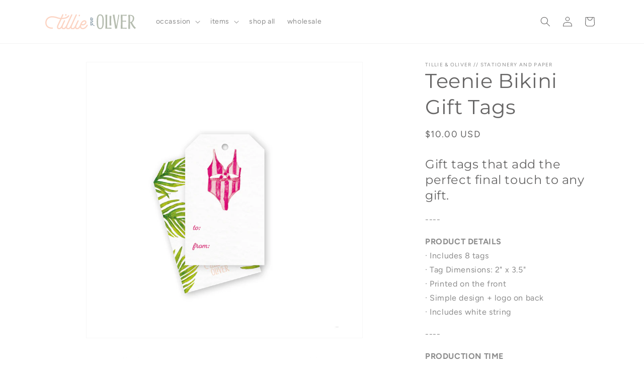

--- FILE ---
content_type: text/html; charset=UTF-8
request_url: https://app.inspon.com/dev-app/backend/api/api.php
body_size: -14
content:
{"product":{"title":"Teenie Bikini Gift Tags","featuredImage":{"id":"gid:\/\/shopify\/ProductImage\/42701289160927"},"options":[{"name":"Title","values":["Default Title"]}],"variants":[{"id":45962275160287,"option1":"Default Title","title":"Default Title","price":"10.00"}]},"collection":[{"title":"Summer"},{"title":"Gift Tags"},{"title":"Pool Party"}]}

--- FILE ---
content_type: text/html; charset=UTF-8
request_url: https://app.inspon.com/dev-app/backend/api/api.php
body_size: 246
content:
{"data":[{"fieldSize":"multiline","fieldname":"Enter Notes","fontColor":"#000000","textColor":"#000","appVariant":[],"allVariants":true,"borderColor":"#cccccc","inpFieldType":"both","textFontSize":"14","tooltipColor":"#000","inputFontSize":"14","customLanguage":[],"textFieldWidth":"fill","backgroundColor":"#fff","textFieldMinMax":false,"allVariantValues":[],"borderRadiusSize":"6","customPriceAddon":"","placeholderColor":"#cccccc","productCondition":{"products":[],"condition":[],"collection":["Customizable Stationery"],"prodTitleEqual":[],"prodTitleContains":[],"collectionTitleEqual":[],"collectionTitleContains":[]},"textFieldHeading":"Let us know what you're thinking","thisProductCheck":false,"thisVariantCheck":false,"allConditionCheck":false,"anyConditionCheck":false,"rightToLeftOption":false,"selectedAddonData":[],"textFieldRequired":true,"prodPriceAddonData":{"id":"","price":"","prodId":"","prodType":"","prodTitle":"","variantTitle":""},"textFieldMaxLength":false,"textFieldMinLength":false,"textMaxLengthChars":"50","textMinLengthChars":"1","allConditionVariant":false,"allVariantValuesNew":[],"anyConditionVariant":false,"fieldResizeDisabled":false,"thisCollectionCheck":true,"defaultTextfieldFont":"1","noneConditionVariant":false,"selectedProductsdata":[],"showOnAllFieldsCheck":false,"textFieldCustomPrice":false,"textFieldPlaceholder":"Enter any notes about what you want your holiday card to look like.","textFieldTranslation":false,"textFieldtoolTipInfo":"Tooltip info text","textFieldtoolTipOption":false,"selectedCollectionsData":[{"id":"409226903775","title":"Customizable Stationery"}],"textFieldRequiredMessage":"Please enter a customization","data_id":"75244"}],"image_record":0,"notesAttr":"{\"notes\":true,\"buynowbutton\":false,\"anounceUpd\":false,\"newInstall\":true}","themeVersion":"1.0 theme"}

--- FILE ---
content_type: image/svg+xml
request_url: https://tillieandoliver.com/cdn/shop/files/Tillie_and_Oliver_Logo_horizontal_primary_-_two_toned.svg?v=1703943712&width=180
body_size: 2535
content:
<?xml version="1.0" encoding="utf-8"?>
<!-- Generator: Adobe Illustrator 28.1.0, SVG Export Plug-In . SVG Version: 6.00 Build 0)  -->
<svg version="1.1" id="Layer_1" xmlns="http://www.w3.org/2000/svg" xmlns:xlink="http://www.w3.org/1999/xlink" x="0px" y="0px"
	 viewBox="0 0 322.76 54.85" style="enable-background:new 0 0 322.76 54.85;" xml:space="preserve">
<style type="text/css">
	.st0{fill:none;stroke:#B5BCAF;stroke-miterlimit:10;}
	.st1{fill:#FFA800;}
	.st2{fill:#B5BCAF;}
	.st3{fill:#FCD4C3;}
	.st4{fill:#A6CFD4;}
	.st5{fill:#EA847A;}
	.st6{fill:#FAEDEB;}
	.st7{fill:#F0DBD1;}
	.st8{fill:#546F81;}
	.st9{fill:#FFFFFF;}
	.st10{fill:#CCCCCC;}
</style>
<g>
	<g>
		<path class="st2" d="M195.85,53.89c-11.27,0-12.74-12.88-12.74-26.46c0-13.65,1.47-26.46,12.74-26.46
			c12.67,0,12.81,16.45,12.81,24.57C208.66,36.25,208.24,53.89,195.85,53.89z M188.43,27.43c0,14.49,0.35,22.68,7.42,22.68
			c7.63,0,7.91-10.5,7.91-24.5c0-10.36-0.14-20.86-7.91-20.86C188.78,4.74,188.43,12.94,188.43,27.43z"/>
		<path class="st2" d="M214.68,26.87c0-7.91-0.07-15.75-0.35-24.43h6.58c-0.28,8.96-0.42,17.15-0.42,25.34
			c0,7.07,0.07,14.14,0.28,21.14h4.13c3.78,0,7.56-0.07,10.36-0.14h0.35v3.85h-0.35c-3.78-0.21-9.38-0.21-14.35-0.21
			c-2.94,0-4.76,0.07-6.3,0.14h-0.28C214.61,41.5,214.68,34.15,214.68,26.87z M235.05,25.62c0,6.3,0.14,8.53,0.42,15.46h-6.58
			c0.28-6.93,0.42-9.16,0.42-15.46s-0.14-12.6-0.42-19.53h6.58C235.19,13.02,235.05,19.32,235.05,25.62z"/>
		<path class="st2" d="M255.56,51.65l-6.37,0.91c-2.45-17.57-5.25-32.62-8.68-49.99l5.95-0.91c2.03,14.91,4.34,27.72,7,41.23
			c2.45-13.44,4.69-26.04,7-40.74l3.57,0.56C260.95,19.8,258.22,34.36,255.56,51.65z"/>
		<path class="st2" d="M278.31,52.49l-7.28,0.07c-0.63,0-1.26,0-2.1,0.14c0.28-9.03,0.42-17.15,0.42-25.2
			c0-8.05-0.14-16.1-0.42-24.08V2.36c3.22,0.14,6.09,0.21,10.36,0.21c3.85,0,7.77-0.07,10.92-0.21v3.85
			c-3.15-0.07-6.93-0.14-10.71-0.14h-4.06c-0.21,5.81-0.35,11.69-0.35,17.57c1.75,0,3.5,0.07,5.25,0.07c2.45,0,4.9-0.07,7.7-0.14
			v3.78c-3.22-0.07-6.37-0.14-12.95-0.14c0,7.28,0.14,14.56,0.35,21.84h3.85c3.85,0,7.77-0.07,10.92-0.21v3.85
			C286.71,52.56,282.51,52.49,278.31,52.49z"/>
		<path class="st2" d="M304.07,31.56c-0.77,0.21-1.47,0.28-2.03,0.28c0.07,6.72,0.14,13.44,0.35,21.14h-6.58
			c0.35-10.43,0.42-20.02,0.42-29.61v-6.58c0-4.41-0.07-8.96-0.42-13.86h7.07c2.31,0,14.14,0.56,14.14,12.25
			c0,7.7-3.78,12.04-7.7,14.35c1.05,2.66,5.25,13.02,13.44,19.46l-3.57,4.48C309.95,46.19,305.33,34.99,304.07,31.56z M302.04,28.97
			c1.89-0.21,9.94-1.75,9.94-13.79c0-4.9-1.96-9.31-9.59-9.31C302.11,13.57,302.04,21.27,302.04,28.97z"/>
	</g>
	<g>
		<path class="st8" d="M164.51,23.22c-0.63-0.26-1.24-0.58-1.81-0.96c-0.49-0.32-0.92-0.72-1.29-1.17c-0.41-0.49-0.64-1.1-0.66-1.74
			v-0.02c-0.03-0.68,0.27-1.33,0.81-1.75c0.12-0.09,0.24-0.16,0.38-0.22c0.05-0.02,0.08-0.06,0.09-0.12
			c0.01-0.05-0.01-0.1-0.05-0.14c-0.7-0.58-1.14-1.42-1.22-2.33c0-0.57,0.23-1.12,0.64-1.51c0.55-0.51,1.28-0.77,2.02-0.74
			c1.55,0.03,3.05,0.52,4.32,1.41c1.34,0.93,2.11,2.08,2.11,3.16c0.01,0.68-0.33,1.32-0.9,1.7c-0.1,0.07-0.21,0.13-0.33,0.19
			c-0.05,0.03-0.09,0.08-0.09,0.14c0,0.06,0.03,0.11,0.09,0.14c0.44,0.21,0.77,0.36,0.88,0.42c0.15,0.07,0.27,0.2,0.32,0.36
			c0.05,0.16,0.04,0.33-0.04,0.48c-0.16,0.3-0.52,0.41-0.83,0.26c-1.17-0.56-4.3-2.04-5-2.25c-1-0.3-1.46-0.11-1.65,0.03
			c-0.22,0.19-0.33,0.48-0.31,0.77v0.01c0,0.77,0.76,1.45,1.4,1.88c0.49,0.33,1.02,0.62,1.57,0.84c0.15,0.06,0.28,0.18,0.34,0.33
			c0.07,0.15,0.07,0.32,0.01,0.47C165.18,23.18,164.83,23.34,164.51,23.22z M167.12,18.06c0.15,0,1.5-0.03,1.5-0.96
			c-0.18-0.91-0.76-1.7-1.58-2.14c-1.06-0.74-2.32-1.16-3.62-1.19h-0.02c-0.42-0.03-0.82,0.11-1.14,0.39
			c-0.17,0.16-0.27,0.39-0.27,0.63c0,0.62,0.66,1.43,1.71,2.12C164.72,17.58,165.89,17.99,167.12,18.06z"/>
		<path class="st8" d="M164.92,32.13c-0.15,0.07-0.32,0.07-0.47,0.01c-0.63-0.26-1.24-0.58-1.8-0.96c-0.49-0.32-0.93-0.72-1.29-1.17
			c-0.41-0.49-0.64-1.1-0.66-1.74v-0.02c-0.04-0.65,0.21-1.29,0.68-1.74c0.52-0.42,1.2-0.59,1.87-0.48c0.4,0.05,0.79,0.16,1.16,0.32
			c0.49,0.21,1.74,0.76,2.66,1.18c0.31,0.16,0.68,0.14,0.98-0.04c0.29-0.19,0.46-0.51,0.45-0.86c0-0.6-0.25-1.18-0.68-1.59
			c-0.31-0.31-0.66-0.56-1.05-0.74c-0.03-0.01-0.06-0.03-0.09-0.05c-0.01,0-0.01-0.01-0.02-0.01l-5.58-2.56
			c-0.22-0.1-0.36-0.32-0.36-0.56c0-0.09,0.02-0.18,0.06-0.26c0.07-0.15,0.19-0.26,0.35-0.32c0.15-0.06,0.32-0.05,0.47,0.02
			l8.49,3.9c0.27,0.12,0.41,0.42,0.34,0.71c-0.07,0.29-0.33,0.48-0.63,0.47c-0.05,0-0.09,0.02-0.12,0.06
			c-0.03,0.04-0.04,0.09-0.03,0.13c0.06,0.27,0.1,0.54,0.1,0.81c0.01,0.77-0.37,1.49-1.02,1.9c-0.65,0.41-1.47,0.45-2.15,0.11
			c-0.91-0.42-2.14-0.96-2.63-1.17c-0.26-0.11-0.54-0.19-0.82-0.23c-0.31-0.06-0.63,0-0.9,0.17c-0.2,0.23-0.3,0.53-0.27,0.84
			c0,0.76,0.76,1.45,1.4,1.88c0.49,0.33,1.02,0.62,1.57,0.84c0.32,0.12,0.48,0.48,0.35,0.8C165.18,31.94,165.07,32.06,164.92,32.13z
			"/>
		<path class="st8" d="M163.95,37.21c-1-0.3-1.46-0.11-1.65,0.03c-0.22,0.19-0.33,0.48-0.31,0.77v0.01c0.01,1.3,2.2,2.43,2.97,2.73
			c0.21,0.08,0.36,0.26,0.4,0.48c0.04,0.22-0.05,0.44-0.22,0.58c-0.18,0.14-0.41,0.17-0.62,0.09c-0.63-0.26-1.24-0.58-1.81-0.96
			c-0.49-0.32-0.92-0.72-1.29-1.17c-0.41-0.49-0.64-1.1-0.66-1.74v-0.02c-0.03-0.68,0.27-1.33,0.81-1.75
			c0.13-0.1,0.27-0.18,0.42-0.24c0.05-0.02,0.08-0.06,0.09-0.11c0.01-0.05-0.01-0.1-0.04-0.14c-0.73-0.65-1.18-1.55-1.25-2.52
			c-0.04-0.74,0.31-1.45,0.92-1.88c0.57-0.36,1.25-0.54,1.93-0.51c1.47,0.05,2.88,0.54,4.07,1.41c1.34,0.96,2.11,2.15,2.11,3.27
			c0.01,0.89-0.52,1.7-1.34,2.05c-0.05,0.03-0.09,0.08-0.09,0.14c0,0.06,0.03,0.11,0.09,0.14c0.51,0.24,0.9,0.43,1.03,0.49
			l6.09,2.81c0.3,0.15,0.43,0.51,0.29,0.81c-0.14,0.3-0.5,0.44-0.81,0.31l-6.1-2.82C167.8,38.91,164.64,37.42,163.95,37.21z
			 M166.92,36.66c0.38,0,1.64-0.08,1.64-1.13c0-1.55-2.73-3.45-4.95-3.45c-1.61,0-1.61,0.87-1.61,1.16c0.17,0.92,0.72,1.72,1.52,2.2
			C164.5,36.19,165.69,36.61,166.92,36.66z"/>
	</g>
	<g>
		<path class="st3" d="M72.53,6.02c1.26,0.31,2.61-0.78,3.01-2.43c0.19-0.8,0.14-1.62-0.16-2.28c-0.29-0.66-0.8-1.12-1.41-1.26
			l0.02,0c-1.26-0.31-2.6,0.78-3.01,2.43S71.27,5.71,72.53,6.02z"/>
		<path class="st3" d="M150.35,38.25c-1.07-0.53-2.37-0.11-2.92,0.95c-0.05,0.1-5.43,10.67-14.02,10.67c-3.7,0-5.83-2.46-5.83-6.75
			c0.03-1.08,0.2-2.15,0.49-3.19c0.04-0.16,0.16-0.29,0.31-0.36c0.15-0.07,0.33-0.06,0.47,0.01c1.07,0.55,2.23,0.91,3.42,1.06
			c2.15,0.25,4.33-0.06,6.32-0.92c2.21-0.92,4.18-2.36,5.73-4.18c1.51-1.67,2.41-3.82,2.52-6.07c0.11-2-0.6-3.96-1.96-5.43
			c-1.33-1.32-3.14-2.04-5.01-1.98c-4.63,0-9.04,2.98-12.43,8.4c-1.68,2.58-2.88,5.43-3.59,8.4c-0.14,0.17-0.26,0.36-0.34,0.57
			c-1.05,2.74-5.09,10.55-9.71,10.57h-0.03c-1.04,0.08-2.05-0.33-2.74-1.11c-0.5-0.67-1.18-2.31-0.12-5.88
			c0.74-2.47,6.04-13.72,8.02-17.83c0.52-1.09,0.06-2.41-1.03-2.93c-1.09-0.52-2.4-0.06-2.93,1.03c-0.61,1.28-5.19,10.83-7.31,15.95
			c-0.16,0.19-0.3,0.4-0.38,0.64c-1.05,2.74-5.1,10.55-9.71,10.57h-0.03c-1.04,0.08-2.05-0.33-2.74-1.11
			c-0.5-0.67-1.19-2.31-0.13-5.88c0.48-1.62,7.3-16.76,17.8-39.53c0.51-1.1,0.03-2.4-1.07-2.91c-1.1-0.51-2.4-0.03-2.91,1.07
			c-6.3,13.66-13.66,29.75-16.68,36.77c-0.35,0.25-0.62,0.6-0.77,1.02c-1.05,2.74-5.1,10.55-9.71,10.57h-0.03
			c-1.04,0.08-2.05-0.33-2.74-1.11c-0.5-0.67-1.19-2.31-0.13-5.88c0.48-1.62,7.3-16.76,17.8-39.53c0.51-1.1,0.03-2.4-1.07-2.91
			c-1.1-0.51-2.4-0.03-2.91,1.07c-6.18,13.41-13.4,29.16-16.51,36.37c-0.32,0.24-0.58,0.56-0.74,0.97
			c-1.05,2.74-5.09,10.55-9.71,10.57h-0.03c-1.04,0.08-2.05-0.33-2.74-1.11c-0.5-0.67-1.18-2.31-0.12-5.88
			c0.1-0.33,0.28-0.82,0.52-1.41c0.07-0.17,0.15-0.34,0.22-0.51c0.01-0.03,0.02-0.06,0.03-0.1c1.72-4.17,5.62-12.42,7.26-15.81
			c0.52-1.09,0.06-2.41-1.03-2.93c-1.09-0.52-2.4-0.06-2.93,1.03c-0.64,1.32-5.52,11.52-7.53,16.48c-0.79,1.87-1.75,3.66-2.89,5.35
			c-1.56,2.27-3.99,4.97-6.71,4.98h-0.03c-1.04,0.08-2.05-0.33-2.74-1.11c-0.5-0.67-1.18-2.32-0.12-5.88
			c0.36-1.22,5.32-11.14,11.79-25.25c1.17,0.02,2.34,0.01,3.52-0.03C77,17.22,82.94,11.07,85.12,7.43c0.36-0.6,0.42-1.33,0.15-1.98
			c-0.27-0.64-0.82-1.12-1.5-1.29l0,0c-0.93-0.23-1.9,0.17-2.4,0.99c-0.72,1.17-1.63,2.21-2.69,3.07c-4.72,3.93-11.91,5-17.09,5.21
			c-0.57,0-1.1,0.01-1.6,0.01c-0.08-0.15-0.1-0.33-0.03-0.49c1.35-2.96,2.79-6.09,4.32-9.39c0.51-1.1,0.03-2.4-1.07-2.91
			c-1.1-0.51-2.4-0.03-2.91,1.07c-1.61,3.5-3.29,8.05-4.96,11.77c-4.09-0.01-6.13-0.37-12.53-2.52c-6.12-2.13-12.54-3.29-19.02-3.44
			c-6.44,0.09-12.61,2.58-17.31,6.98c-2.18,2.16-3.87,4.77-4.95,7.65c-1.15,3.11-1.66,6.43-1.49,9.74
			C0.01,38.16,2.9,44.07,7.84,47.89c5.05,3.46,11.14,5.08,17.24,4.59c1.2-0.04,2.15-1.01,2.16-2.21c0-0.59-0.25-1.16-0.68-1.57
			c-0.43-0.41-1.01-0.63-1.6-0.6c-5.12,0.45-10.23-0.87-14.49-3.73c-3.9-3.03-6.14-7.71-6.05-12.64c-0.39-5.22,1.49-10.36,5.15-14.1
			c3.92-3.63,9.05-5.67,14.39-5.71c6.01,0.18,11.96,1.29,17.64,3.29c2.95,0.84,5.52,1.57,5.77,1.61c1.98,0.35,3.97,0.59,5.96,0.77
			c-1.63,3.71-10.64,22.8-11.09,24.27c-1.35,3.19-1.04,6.84,0.82,9.76c1.5,1.9,3.82,2.97,6.25,2.87h0.05
			c2.27-0.06,4.45-0.89,6.19-2.35c0.92-0.75,1.76-1.58,2.53-2.48c0.25,0.65,0.55,1.29,0.93,1.89c1.5,1.91,3.83,2.97,6.25,2.87
			l0.05-0.01c2.27-0.06,4.46-0.89,6.19-2.36c0.88-0.72,1.69-1.51,2.44-2.36c0.27,0.8,0.63,1.57,1.1,2.29
			c1.5,1.91,3.83,2.97,6.25,2.87h0.06c2.27-0.06,4.45-0.89,6.19-2.35c0.98-0.8,1.88-1.71,2.7-2.67c0.26,0.75,0.61,1.48,1.04,2.16
			c1.5,1.91,3.83,2.97,6.25,2.87h0.06c2.27-0.06,4.45-0.89,6.19-2.35c1.03-0.84,1.97-1.79,2.82-2.82c0.25,0.64,0.55,1.27,0.92,1.86
			c1.5,1.91,3.83,2.97,6.25,2.87l0.05-0.01c2.27-0.06,4.46-0.89,6.2-2.36c1.51-1.23,2.82-2.67,3.92-4.27
			c0.49,1.27,1.19,2.46,2.1,3.51c1.92,1.98,4.59,3.06,7.35,2.98c11.33,0,17.69-12.57,17.95-13.11
			C151.87,40.08,151.42,38.79,150.35,38.25z M130.12,34.64h0.01c0.32-0.62,0.67-1.24,1.04-1.85c1.48-2.37,4.59-6.34,8.71-6.34
			c0.68-0.05,1.36,0.18,1.87,0.64c0.53,0.63,0.79,1.45,0.72,2.27v0.06c-0.64,2.9-2.74,5.26-5.54,6.23
			c-2.12,0.99-4.59,0.87-6.61-0.31C130.07,35.2,129.99,34.89,130.12,34.64z"/>
		<path class="st3" d="M120.53,8.06c1.26,0.31,2.61-0.78,3.01-2.43c0.19-0.8,0.14-1.62-0.16-2.28c-0.29-0.66-0.8-1.12-1.41-1.26
			l0.02,0c-1.26-0.31-2.6,0.78-3.01,2.43C118.57,6.17,119.27,7.75,120.53,8.06z"/>
	</g>
</g>
</svg>
